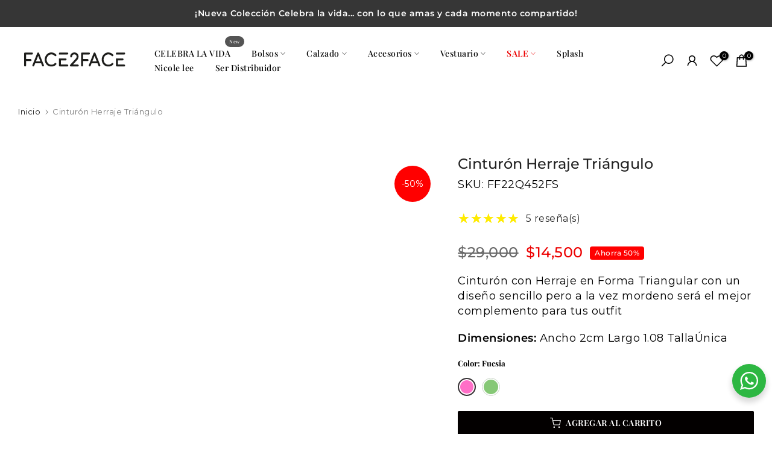

--- FILE ---
content_type: text/html; charset=UTF-8
request_url: https://api-glcc-remix.appjetty.com/app-proxy
body_size: 63
content:
{"is_blocked_ip":0,"is_blocked_country":0,"configured_country":0,"force_redirect":0,"disabled_redirection":0,"flag_popup":0,"utm_status":0,"utm_campaign":"","show_only_one_flag":0,"redirect_from_flag":"cop","block_body_bg_color":"#F24423","block_font_color":"#ffffff","visitor_currency":"USD","visitor_country":"United States","shop_domain":"face2face-co.myshopify.com","temp_msg_11":"Nathi Ekey Redirect"}

--- FILE ---
content_type: text/html; charset=UTF-8
request_url: https://itcodersapps.com/live/push_to_buy_more/front/fbpproduct
body_size: 1692
content:
<div id='fbt_set'>
{"enable_disable":"1","no_of_products":"1","position":"2","selector":"","mobile_selector":"","placement":"append","header_text":"COMPLETA TU LOOK","header_text_size":"30px","header_text_color":"#000000","btn_text":"COMPRAR LOOK","btn_text_color":"#ffffff","btn_bg_color":"#000","btn_type":"square_iccb","redirect":"cart","jredirectcode":"","btn_animation":"","query_builder":"1","manual":"1","bought_together":"1","same_coll":"1","same_tag":"1","same_vendor":"1","same_product_type":"1","global_products":"1","random_products":"1","this_item":"This Item","total_price":"Total Price","compare_at_price_show":"1","header_text_align":"left","price_text_color":"#000","layout":"2","sold_out_text":"Sold","imgwidth":"146","imgheight":"146","product_text_color":"#000","cprice_text_color":"#000","product_title_length":"70","review":"0","review_app":"shopify_review","review_color":"#FDCC0D","review_count_show":"0","review_count_color":"#000","stamped_public_key":"","yotpo_app_key":"","discount":"0","discount_type":"1","discount_message":"","discount_cartpage_message":"Bundle discount will be applied at checkout","discount_MBP":"0","discount_percentage":"","discount_amount":"","discount_price_color":"#000","discount_mes_color":"#000","discount_cart_mes_color":"#000","custom_css":"s:0:\u0022\u0022;","gselected_pid":"","eselected_pid":"","hselected_pid":"","main_product_hide":"0","theme_store_id":"","manual_re_shuffle":"0","currency_change":"0","create_date":"2025-04-05 06:24:37","update_date":"2025-04-05 06:28:36","money_format":"${{amount_no_decimals}}"}</div>
<div class="bootstrap-ica position2  layout2"> 
	<style>
	#fbtg_pp_ibptbm .fbt_header_ibptbm{color: #000000;font-size:30px;text-align: left}
	#fbtg_pp_ibptbm .real_price_ibptbm,#fbtg_pp_ibptbm .real_tprice_ibptbm{color: #000;}
	#fbtg_pp_ibptbm .sale_price_ibptbm,#fbtg_pp_ibptbm .sale_tprice_ibptbm{color: #000;}
	#fbtg_pp_ibptbm .fbt_title_ibptbm{color: #000;}
	#fbtg_pp_ibptbm .btnfbt_ibptbm{background: #000;color: #ffffff;}
	#fbtg_pp_ibptbm .fbtp_Stars::before {background: linear-gradient(90deg,#FDCC0D var(--percent),#eee var(--percent));-webkit-background-clip: text;}
	#fbtg_pp_ibptbm .review_count{color:#000;}
	#fbtg_pp_ibptbm .discount_price_ibptbm,#fbtg_pp_ibptbm .discount_tprice_ibptbm{color: #000;}
	#fbtg_pp_ibptbm #fbt_dismes_ibptbm{color: #000;}
		</style>
	<div class="fbt_header_ibptbm">COMPLETA TU LOOK</div>
	<div id="fbt_dismes_ibptbm"></div>
	<div class="fbt_imgbox_ibptbm">
	<ul class="fbt_imglist_ibptbm">
					<li class="fbt_li_ibptbm" id="imgli_44123202093281"> 
				<a href="https://face2face-co.myshopify.com/products/cinturon-herraje-triangulo" class="plink_ibptbm"><div class="fp-img" style="background-image: url('https://cdn.shopify.com/s/files/1/0668/0730/0321/files/FF22Q452NG_292x292.jpg?v=1749494609');"></div></a>
				 <div class="plus-icon">+</div>			</li>
						<li class="fbt_li_ibptbm" id="imgli_44508077457633"> 
				<a href="https://face2face-co.myshopify.com/products/cinturon-corazon-face2face" class="plink_ibptbm"><div class="fp-img" style="background-image: url('https://cdn.shopify.com/s/files/1/0668/0730/0321/files/DW239479RJ_4226aaca-03b3-4cba-a900-5ed2b2302237_292x292.jpg?v=1749488482');"></div></a>
							</li>
						</ul>
			<div class="fbt-footer">
			<div class="fbt_totalpricebox_ibptbm">
				<span class="tplabl_ibptbm">Total Price:</span>
								<span class="sale_tprice_ibptbm"></span>
				 
				<span class="real_tprice_ibptbm"></span>
				<span class="discount_tprice_ibptbm"></span>
			</div>
			<div class="fbt_btnbox_ibptbm">
				<button type="button" class="btnfbt_ibptbm square_iccb " >COMPRAR LOOK</button>
			</div>
		</div>
		</div>
		<ul class="fbt_list_ibptbm">
					<li class="fbt_li_ibptbm" id="fbtVT_44123202093281"> 
			<div class="fbtbox">
			
			 <input data-handle="cinturon-herraje-triangulo" class="selectedproduct pv_8088415666401_44123202093281" data-img="https://cdn.shopify.com/s/files/1/0668/0730/0321/files/FF22Q452NG_292x292.jpg?v=1749494609" data-sold="yes" type="checkbox" data-id="44123202093281" data-cprice='29000.00' data-price='14500.00' checked="" value="8088415666401">
				<span id="soldlable_8088415666401"  class="soldlable">Sold</span>
				<span class="fbt-title">
					<a href="https://face2face-co.myshopify.com/products/cinturon-herraje-triangulo" class="fbt_title_ibptbm plink_ibptbm"><strong>This Item: Cinturón Herraje Triángulo</strong></a>
				</span>
				<span class="product_vr_ibptbm">
						
					<select  class="variant_ibptbm" id="main_product_fbt" >
													<option class="pv_8088415666401_44061569810657" value="44061569810657" data-sold="no" data-img="https://cdn.shopify.com/s/files/1/0668/0730/0321/files/FF22Q452FC_292x292.jpg?v=1749494610" data-cprice="29000.00" data-price="14500.00">Fucsia</option>
													<option class="pv_8088415666401_46735719104737" value="46735719104737" data-sold="no" data-img="https://cdn.shopify.com/s/files/1/0668/0730/0321/files/Diseno_sin_titulo_100_292x292.png?v=1754142716" data-cprice="29000.00" data-price="14500.00">Verde</option>
											</select>
									</span>
											<span class="sale_price_ibptbm"></span>
						 
						<span class="real_price_ibptbm"></span>
						<span class="discount_price_ibptbm"></span>
						 
			</div>
			</li>
					<li class="fbt_li_ibptbm" id="fbtVT_44508077457633"> 
			<div class="fbtbox">
			
			 <input data-handle="cinturon-corazon-face2face" class="selectedproduct pv_8247189209313_44508077457633" data-img="https://cdn.shopify.com/s/files/1/0668/0730/0321/files/DW239479RJ_4226aaca-03b3-4cba-a900-5ed2b2302237_292x292.jpg?v=1749488482" data-sold="no" type="checkbox" data-id="44508077457633" data-cprice='44000.00' data-price='22500.00' checked="" value="8247189209313">
				<span id="soldlable_8247189209313"  class="soldlable">Sold</span>
				<span class="fbt-title">
					<a href="https://face2face-co.myshopify.com/products/cinturon-corazon-face2face" class="fbt_title_ibptbm plink_ibptbm">Cinturón para Mujer con Chapa en Forma de Corazón</a>
				</span>
				<span class="product_vr_ibptbm">
						
					<select  class="variant_ibptbm" id="" >
													<option class="pv_8247189209313_44508077457633" value="44508077457633" data-sold="no" data-img="https://cdn.shopify.com/s/files/1/0668/0730/0321/files/DW239479NG_a610bb67-c3b1-492e-9890-2fddae733e1c_292x292.jpg?v=1754087670" data-cprice="44000.00" data-price="22500.00">Negro</option>
													<option class="pv_8247189209313_44508077490401" value="44508077490401" data-sold="no" data-img="https://cdn.shopify.com/s/files/1/0668/0730/0321/files/DW239479ML_98739d77-8fa5-4f07-b707-4337315b7408_292x292.jpg?v=1754087670" data-cprice="44000.00" data-price="22500.00">Miel</option>
													<option class="pv_8247189209313_44508077555937" value="44508077555937" data-sold="no" data-img="https://cdn.shopify.com/s/files/1/0668/0730/0321/files/DW239479RJ_4226aaca-03b3-4cba-a900-5ed2b2302237_292x292.jpg?v=1749488482" data-cprice="44000.00" data-price="22500.00">Rojo</option>
											</select>
									</span>
											<span class="sale_price_ibptbm"></span>
						 
						<span class="real_price_ibptbm"></span>
						<span class="discount_price_ibptbm"></span>
						 
			</div>
			</li>
				</ul>
		
</div>



--- FILE ---
content_type: text/css
request_url: https://www.face2face.com.co/cdn/shop/t/12/assets/custom.css?v=11307865824202831771768860839
body_size: 388
content:
/** Shopify CDN: Minification failed

Line 165:37 Unexpected "{"

**/
/*-----------------------------------------------------------------------------/
/ Custom Theme CSS
/-----------------------------------------------------------------------------*/
/*---------------- Global Custom CSS -------------------*/
.t4s-layout-switch-wrapper span {
border: 0px;
}
.t4s-layout-switch-wrapper span:before {
height:10px;
border-radius: 100px;
}
.t4s-tab__title {
background-color: #fff;
}
.t4s-tab__title .t4s-tab__icon {
color: #000;
Background: #fff;
}
.is--tab-design__accordion .t4s-tab-content {
border: none;
}
.t4s-tab__title .t4s-tab__text {
font-family: Libre Baskerville, Serif;
font-size: 14px;
font-weight: 500;
}
.t4s-swatch__title {
text-transform: none;
font-size: 13px;
}
.t4s-product-form__buttons .t4s-quantity-wrapper input.t4s-quantity-input[type=number] {
font-size: 13px;
color: #000;
}
.t4s-product-form__buttons .t4s-quantity-wrapper button svg {
width: 10px;
}
.t4s-pr-mess_trust {
text-transform: none;
}
.is--tab-design__accordion .t4s-tab-wrapper>.t4s-tab__title[data-t4s-tab-item] {
 border-bottom: 1px solid #000;
}
.t4s-footer-link.t4s-footer-link-active {
color: #B47250;
}
.t4s-type__mega>.t4s-sub-menu *, .t4s-type__drop>.t4s-sub-menu *, .t4s-type__lv0_mega>.t4s-sub-menu *, .t4s-type__lv0_drop>.t4s-sub-menu * {
font-size: 12px
}
#rd-button-lnf4skh5 {
    background-color: rgb(29 29 27);
    border-bottom-style: solid;
    border-color: #000 !important;
}
#rd-button-lnf857zr {
    background-color: rgb(29 29 27);
    border-bottom-style: solid;
    border-color: #000 !important;
}
.t4s_lb_nav {
margin-top: -20px;
}
.t4s-dropdown__sortby button[data-dropdown-open] {
border: 0px;
border-color:#999;
}
.t4s-product-badge>span {
font-size: 12px;
padding: 8px;
}
.t4s-product .t4s-product-badge {
top: 0px;
right: 0px;
}
#t4s-mini_cart .t4s-cart-total {
font-size: 15px;
}
.t4s-product-badge.custom-collection {
    position: relative;
}
button:has(> .t4s-btn-atc_text:contains("Agotado")) {
cursor: not-allowed !important;
    pointer-events: none;
    background-color: rgb(229, 229, 229) !important;
}
.t4s_lb_nav {
    font-size: 8px;
    padding: 0 7px;
}
.kb-toggle-button-message-left.kb-toggle-button-message {
    background-color: white !important;
}
.kb-whatsapp-button__chat.kb-fade-in-animation--delay {
    background-color: rgb(255 255 255) !important;
}
table,td,th {
  border: none !important;
}
.review-revie {
display: none !important;
}
#revieDataIA {
margin-top: 50px !important;
}

.commentRevie {
font-weight: 300 !important;
font-size: 15px !important;
}
.t4s-post-thumb .t4s-categories a {
    background-color: #000000 !important;

}
.t4s-badge-2x1{ background-color: #ff0000;color: #fff;border-radius: 20px}

/*---------------- Custom CSS for only desktop -------------------*/
@media (min-width: 1025px) {
  .page-head {
padding: 30px 0px 10px 0px !important;
}
.t4s-product-info__inner .t4s-product-price {
    display: flex;
}

.t4s-product-badge.custom-collection span.t4s-badge-item.t4s-badge-sale {
    min-height: 0px;
    background-color: transparent;
    color: #bb0000;
    font-size: 13px;
padding: 0px;
}
}

/*---------------- Custom CSS for tablet, mobile -------------------*/
@media (max-width: 1024px) {
  
}

/*---------------- Custom CSS for only tablet -------------------*/
@media (min-width: 768px) and (max-width: 1024px) {
  
}

/*---------------- Custom CSS for only mobile -------------------*/
@media (max-width: 767px){
  .t4s-product-badge.custom-collection span.t4s-badge-item.t4s-badge-sale {
    min-height: 0px;
    background-color: transparent;
    color: #bb0000;
    font-size: 12px;
padding: 0px;
}
.t4s-product-info__inner .t4s-product-price {
    display: flex;
font-size: 12px;
}
.t4s-pr-style2 .t4s-product-btns .t4s-pr-group-btns {
display: none;
}
.t4s_des_title_3 .t4s-section-title, {
font-size: 18px;
}
.t4s-section-title>span {
font-size: 24px;
}
.t4s-product__title {
font-size: 18px;
}
.t4s-product-form__buttons .t4s-pr-wishlist, .t4s-product-form__buttons .t4s-pr-compare {
display: none;
}
.t4s-section-title>span {
font-size: 18px;
}
#content-rl-w h2 {
font-size: 20px;
}
#content-rl-w .content-flex.content-between.summary {
margin-bottom: -10px !important;
}
#revieDataIA {
margin:20px 0px 0px 20px !important;
}
#content-rl-w #revieList  {
margin:0px 20px 00px 20px !important;
}
.t4s-drawer[aria-hidden=false] {
z-index: 1000000000;
}
#keybe-webchat .kb-toggle-button-message-left {
display: none;
}
.t4s-badge-2x1{ background-color: #ff0000;color: #fff }

.t4s-custom-col.t4s-col-border-none.t4s-col-item t4s-col-lg-2.t4s-col-md-6 t4s-col-12.bl-7efec9bd-d2a3-43b9-98e0-45589427089b{
z-index: 10000 !important;
}
footer#t4s-footer {
    position: absolute;
    z-index: 100;
}
}

--- FILE ---
content_type: text/css
request_url: https://www.face2face.com.co/cdn/shop/t/12/assets/colors.css?v=68579347412146325051759504119
body_size: -28
content:
/*! Code css #t4s_custom_color */.bg_color_negro{--t4s-bg-color: #000000}.t4s-badge-item.t4s-badge-2x1{background-color:red;color:#fff}.bg_color_fucsia{--t4s-bg-color: #ff6ec7}.bg_color_lila{--t4s-bg-color: #eab2d4}.bg_color_verde{--t4s-bg-color: #86c876}.bg_color_naranja{--t4s-bg-color: #ff8549}.bg_color_blanco{--t4s-bg-color: #f8f8f8}.bg_color_blanco.lazyloadt4sed{background-image:url(/cdn/shop/files/circulo_blanco.jpg?crop=center&height=100&v=1729772632&width=100)}.bg_color_amarillo{--t4s-bg-color: #fff089}.bg_color_azul-claro{--t4s-bg-color: #c2eff7}.bg_color_rosado{--t4s-bg-color: #ffdef2}.bg_color_rojo{--t4s-bg-color: #ff0000}.bg_color_plateado{--t4s-bg-color: #cccccc}.bg_color_dorado{--t4s-bg-color: #cfc68e}.bg_color_palo-de-rosa{--t4s-bg-color: #e3bbcd}.bg_color_morado{--t4s-bg-color: #a114dd}.bg_color_kakhi{--t4s-bg-color: #dacdb1}.bg_color_gris{--t4s-bg-color: #9f9f9f}.bg_color_beige{--t4s-bg-color: #e3ddcb}.bg_color_azul-oscuro{--t4s-bg-color: #255183}.bg_color_cafe{--t4s-bg-color: #b47250}.bg_color_miel{--t4s-bg-color: #cb8c5e}.bg_color_negro-blanco{--t4s-bg-color: #ffffff}.bg_color_negro-blanco.lazyloadt4sed{background-image:url(/cdn/shop/files/circulo_negro_blanco.jpg?crop=center&height=100&v=1729772370&width=100)}.bg_color_azul{--t4s-bg-color: #1a87ea}.bg_color_animal-print.lazyloadt4sed{background-image:url(/cdn/shop/files/Imagen_de_WhatsApp_2024-11-27_a_las_20.50.31_63a57fc5.jpg?crop=center&height=100&v=1732758741&width=100)}.bg_color_bomb{--t4s-bg-color: #d0bff1}.bg_color_bombun{--t4s-bg-color: #f5b5b5}.bg_color_pink{--t4s-bg-color: #faecec}.bg_color_facelove{--t4s-bg-color: #f7f1f1}.bg_color_melon{--t4s-bg-color: #f4d492}.bg_color_kiss{--t4s-bg-color: #cfeaf7}.bg_color_vinotinto{--t4s-bg-color: #aa1818}
/*# sourceMappingURL=/cdn/shop/t/12/assets/colors.css.map?v=68579347412146325051759504119 */


--- FILE ---
content_type: image/svg+xml
request_url: https://cdn.shopify.com/s/files/1/0668/0730/0321/files/logo_face2face.svg
body_size: 1461
content:
<?xml version="1.0" encoding="UTF-8"?>
<svg id="Layer_2" data-name="Layer 2" xmlns="http://www.w3.org/2000/svg" viewBox="0 0 1776.2 246.89">
  <defs>
    <style>
      .cls-1 {
        fill: #1d1d1b;
      }
    </style>
  </defs>
  <g id="Capa_1" data-name="Capa 1">
    <path class="cls-1" d="M138.35,35.91c4.55,0,8.75-1.79,11.84-5.05,3-3.16,4.58-7.35,4.58-12.11s-1.66-8.9-4.8-12.07c-3.17-3.22-7.19-4.92-11.62-4.92H16.76C9.05,1.75,5.11,5.9,3.45,8.36,1.4,11.4,.25,14.62,0,18.29V227.62c0,4.53,1.6,8.63,4.65,11.84,3.14,3.32,7.44,5.15,12.1,5.15s8.61-1.7,11.79-4.92c3.14-3.18,4.8-7.36,4.8-12.07v-77.48H113.17c4.65,0,8.95-1.83,12.1-5.15,3.05-3.22,4.66-7.26,4.66-11.67s-1.53-8.45-4.43-11.76c-3.16-3.6-7.54-5.58-12.33-5.58H33.35V35.91h105Z"/>
    <path class="cls-1" d="M419.59,60.02c7.51-8.03,16.48-14.45,26.67-19.1,19.45-8.87,42.81-9.45,63.95-.29,10.2,4.43,19.63,11.11,27.86,19.68,3.11,3.56,7.44,5.52,12.18,5.52s8.89-1.85,12.35-5.51c2.83-3.23,4.33-7.21,4.33-11.48s-1.56-8.31-4.75-11.93c-11.44-12.08-24.5-21.35-38.81-27.55-14.34-6.21-29.29-9.35-44.43-9.35-11.38,0-22.34,1.58-32.57,4.7-10.17,3.1-19.74,7.49-28.44,13.07-8.67,5.56-16.6,12.29-23.55,20-6.9,7.66-12.83,16.12-17.64,25.15-4.81,9.03-8.57,18.8-11.17,29.06-2.61,10.27-3.93,20.88-3.93,31.55,0,11.26,1.38,22.25,4.11,32.67,2.72,10.38,6.63,20.26,11.62,29.34,5,9.11,11.1,17.53,18.13,25.03,7.06,7.51,15.01,14.02,23.64,19.33,8.62,5.31,18.02,9.5,27.93,12.47,10.01,2.99,20.56,4.51,31.37,4.51,15.19,0,30.1-2.95,44.32-8.75,14.34-5.85,27.54-15.09,39.25-27.45,3-3.16,4.58-7.26,4.58-11.84s-1.68-8.78-5.03-12.32c-3.1-3-7.1-4.59-11.56-4.59s-8.81,1.85-11.97,5.19c-8.53,8.9-17.91,15.49-27.89,19.56-9.79,4.01-20.21,6.03-31,6.03h-.54c-11.91,0-23.04-2.38-33.1-7.08-10.19-4.75-19.11-11.26-26.51-19.33-7.46-8.14-13.39-17.74-17.63-28.55-4.24-10.78-6.38-22.3-6.38-34.24s2.22-24.12,6.6-34.94c4.41-10.89,10.47-20.5,18.02-28.58"/>
    <path class="cls-1" d="M942.1,210.46h-84.24l70.08-75.17c9.54-10.06,16.64-20.34,21.1-30.53,4.54-10.38,6.84-21.26,6.84-32.31s-1.86-20.34-5.54-29.18c-3.68-8.85-8.88-16.59-15.47-23.01-6.58-6.4-14.48-11.42-23.48-14.91-8.91-3.44-18.7-5.18-29.09-5.18s-20.38,1.94-29.25,5.75c-8.78,3.77-16.48,8.87-22.86,15.16-6.4,6.3-11.48,13.6-15.09,21.71-3.62,8.11-5.59,16.54-5.85,24.75-.38,4.39,.49,8.3,2.59,11.62,2.5,3.98,6.48,6.49,11.21,7.07,4.16,.5,8.03-.34,11.48-2.49,2.73-1.69,6.23-5.07,7.46-11.99l.05-.8c.15-.94,.18-1.88,.1-2.8,.45-4.78,1.72-9.23,3.78-13.24,2.25-4.38,5.19-8.18,8.73-11.28,3.58-3.13,7.8-5.59,12.54-7.34,9.88-3.64,21.78-3.49,31.25,.27,4.86,1.93,9.13,4.63,12.7,8.03,3.52,3.36,6.36,7.5,8.44,12.29,2.06,4.8,3.11,10.21,3.11,16.11,0,3.58-.53,7.12-1.57,10.52-1.13,3.7-2.62,7.27-4.42,10.63-1.86,3.46-3.97,6.76-6.26,9.8-2.35,3.13-4.79,6.02-7.26,8.64l-95.34,103.31c-2.71,2.86-4.18,6.58-4.23,10.43-.39,4.84,1.13,9.41,4.28,12.87,3.21,3.52,7.63,5.45,12.46,5.45h121.75c4.91,0,9.32-1.95,12.43-5.51,2.83-3.24,4.33-7.34,4.33-11.83,0-4.71-1.63-8.86-4.72-11.99-3.12-3.15-7.28-4.82-12.04-4.82"/>
    <path class="cls-1" d="M1114.38,115.99h-79.82V35.91h105c4.55,0,8.75-1.8,11.84-5.06,3-3.16,4.58-7.35,4.58-12.1s-1.66-8.9-4.8-12.07c-3.17-3.22-7.19-4.92-11.62-4.92h-121.59c-5.7,0-10.43,2.35-13.31,6.61-2.05,3.03-3.2,6.24-3.44,9.92V227.62c0,4.53,1.6,8.62,4.66,11.85,3.14,3.32,7.43,5.14,12.09,5.14s8.61-1.7,11.8-4.93c3.13-3.18,4.79-7.36,4.79-12.07v-77.48h79.82c4.65,0,8.95-1.82,12.11-5.15,3.04-3.22,4.65-7.25,4.65-11.67s-1.52-8.44-4.43-11.77c-3.16-3.59-7.54-5.57-12.33-5.57"/>
    <path class="cls-1" d="M1420.81,60.02c7.51-8.03,16.48-14.45,26.67-19.1,19.46-8.87,42.82-9.43,63.95-.29,10.21,4.43,19.63,11.11,27.86,19.68,3.11,3.56,7.44,5.52,12.18,5.52s8.89-1.85,12.35-5.51c2.83-3.25,4.33-7.22,4.33-11.48s-1.56-8.3-4.75-11.93c-11.45-12.09-24.51-21.36-38.82-27.55-14.34-6.21-29.28-9.35-44.43-9.35-11.38,0-22.34,1.58-32.58,4.7-10.16,3.1-19.73,7.49-28.44,13.07-8.69,5.56-16.61,12.29-23.55,20-6.9,7.66-12.83,16.12-17.64,25.16-4.81,9.03-8.56,18.81-11.17,29.06-2.61,10.29-3.94,20.9-3.94,31.55,0,11.25,1.38,22.25,4.12,32.67,2.71,10.36,6.63,20.24,11.62,29.34,5.01,9.14,11.11,17.56,18.13,25.03,7.06,7.51,15.01,14.02,23.64,19.33,8.62,5.31,18.02,9.5,27.93,12.47,10.01,2.99,20.56,4.51,31.37,4.51,15.19,0,30.1-2.95,44.33-8.75,14.34-5.85,27.55-15.09,39.25-27.45,3-3.16,4.58-7.25,4.58-11.84s-1.68-8.79-5.03-12.32c-3.1-3.01-7.09-4.59-11.56-4.59s-8.8,1.85-11.97,5.19c-8.54,8.9-17.92,15.49-27.89,19.56-9.79,4.01-20.2,6.03-30.99,6.03-12.09-.17-23.44-2.31-33.65-7.08-10.19-4.76-19.11-11.26-26.51-19.33-7.47-8.15-13.4-17.75-17.63-28.55-4.24-10.8-6.39-22.32-6.39-34.24s2.22-24.1,6.6-34.94c4.4-10.87,10.46-20.48,18.02-28.58"/>
    <path class="cls-1" d="M758.4,1.75h-129.54c-4.26,0-8.24,1.49-11.52,4.33-3.59,3.13-5.57,7.62-5.57,12.66v16.94l146.63,.23c4.62,0,8.9-1.9,12.05-5.36,2.97-3.27,4.54-7.35,4.54-11.81,0-4.72-1.66-8.9-4.8-12.06-3.12-3.18-7.31-4.93-11.79-4.93"/>
    <path class="cls-1" d="M758.4,210.46h-113.28v-72.73h83.13c4.67,0,8.93-1.8,12-5.05,3-3.17,4.59-7.23,4.59-11.76s-1.46-8.33-4.21-11.6c-3.21-3.8-7.84-5.83-12.38-5.56l-116.48,.04v123.31c0,4.25,1.35,8.17,3.9,11.35,2.8,3.49,6.71,5.6,11.53,6.13l.3,.03,130.29-.02c.34,.02,.69,.04,1.03,.04,4.45,0,8.58-1.85,11.63-5.2,2.98-3.25,4.55-7.4,4.55-11.98s-1.61-8.62-4.67-11.85c-3.14-3.32-7.37-5.14-11.93-5.14"/>
    <path class="cls-1" d="M1656.92,35.91h102.69c4.62,0,8.9-1.9,12.04-5.36,2.98-3.26,4.55-7.34,4.55-11.81,0-4.72-1.66-8.9-4.8-12.07-3.12-3.18-7.31-4.92-11.79-4.92h-129.54c-4.26,0-8.23,1.49-11.51,4.32-3.6,3.13-5.58,7.62-5.58,12.67v16.87h43.95v.3Z"/>
    <path class="cls-1" d="M1759.61,210.46h-113.28v-72.73h83.13c4.72,0,8.87-1.75,12.01-5.05,3-3.16,4.58-7.23,4.58-11.76s-1.46-8.34-4.21-11.6c-3.22-3.83-7.63-5.83-12.38-5.56h-116.48s0,123.35,0,123.35c0,4.26,1.35,8.18,3.9,11.35,2.8,3.49,6.7,5.6,11.53,6.14l.3,.03,130.28-.02c.34,.02,.7,.04,1.03,.04,4.52,0,8.54-1.8,11.62-5.2,2.98-3.25,4.55-7.39,4.55-11.98s-1.61-8.62-4.67-11.85c-3.14-3.32-7.38-5.14-11.93-5.14"/>
    <path class="cls-1" d="M261.57,11.3c-2.67-6.66-8.23-10.48-15.24-10.48s-12.91,3.82-15.56,10.44l-85.04,208.45c-1.87,4.17-2.09,8.6-.64,12.81,1.48,4.29,4.43,7.64,8.56,9.68l.6,.28c4.37,1.79,8.86,1.8,12.97,.03,4.07-1.74,7.22-5.04,8.85-9.23l18.64-45.72h103.05l18.61,46.16c1.9,4.28,5.15,7.42,9.43,9.09,1.96,.76,3.97,1.15,6.01,1.15,2.54,0,5.05-.6,7.58-1.86,4.03-2.13,6.84-5.54,8.14-9.89,1.16-3.9,.95-7.92-.65-12.04L261.57,11.3Zm22.58,142.09h-75.94l38.09-93.74,37.85,93.74Z"/>
    <path class="cls-1" d="M1252.32,11.3c-2.68-6.66-8.23-10.48-15.24-10.48s-12.91,3.82-15.56,10.44l-85.05,208.47c-1.85,4.17-2.07,8.59-.63,12.79,1.47,4.29,4.43,7.64,8.56,9.69l.6,.28c4.36,1.79,8.86,1.8,12.97,.03,4.06-1.74,7.21-5.04,8.85-9.23l18.64-45.72h103.05l18.62,46.16c1.9,4.28,5.15,7.42,9.43,9.09,1.96,.76,3.97,1.15,6.01,1.15,2.53,0,5.04-.6,7.57-1.86,4.03-2.13,6.85-5.54,8.15-9.9,1.16-3.91,.95-7.93-.65-12.03L1252.32,11.3Zm22.57,142.09h-75.94l38.09-93.73,37.84,93.73Z"/>
  </g>
</svg>

--- FILE ---
content_type: text/javascript
request_url: https://www.face2face.com.co/cdn/shop/t/12/assets/custom.js?v=140444055180637664101755281082
body_size: -659
content:
jQuery_T4NT(document).ready(function($){$(document).on("variant:changed",function(evt){})}),document.addEventListener("DOMContentLoaded",function(){const button=document.querySelector(".t4s-product-form__submit");button.querySelector(".t4s-btn-atc_text").textContent.trim()==="Pre-order"&&(button.disabled=!0)});
//# sourceMappingURL=/cdn/shop/t/12/assets/custom.js.map?v=140444055180637664101755281082
